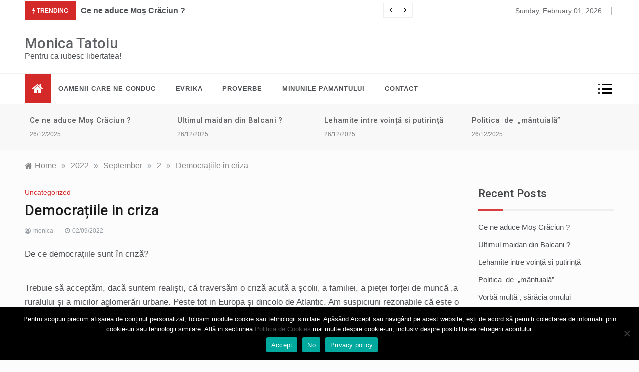

--- FILE ---
content_type: text/html; charset=UTF-8
request_url: https://monicatatoiu.ro/2022/09/02/democratiile-in-criza/
body_size: 12934
content:
<!doctype html>
<html lang="en-US">
<head>
	<meta charset="UTF-8">
	<meta name="viewport" content="width=device-width, initial-scale=1">
	<link rel="profile" href="https://gmpg.org/xfn/11">
	<title>Democrațiile in criza &#8211; Monica Tatoiu</title>
<meta name='robots' content='max-image-preview:large' />
	<style>img:is([sizes="auto" i], [sizes^="auto," i]) { contain-intrinsic-size: 3000px 1500px }</style>
	<link rel='dns-prefetch' href='//fonts.googleapis.com' />
<link rel="alternate" type="application/rss+xml" title="Monica Tatoiu &raquo; Feed" href="https://monicatatoiu.ro/feed/" />
<link rel="alternate" type="application/rss+xml" title="Monica Tatoiu &raquo; Comments Feed" href="https://monicatatoiu.ro/comments/feed/" />
<script type="text/javascript">
/* <![CDATA[ */
window._wpemojiSettings = {"baseUrl":"https:\/\/s.w.org\/images\/core\/emoji\/16.0.1\/72x72\/","ext":".png","svgUrl":"https:\/\/s.w.org\/images\/core\/emoji\/16.0.1\/svg\/","svgExt":".svg","source":{"concatemoji":"https:\/\/monicatatoiu.ro\/wp-includes\/js\/wp-emoji-release.min.js?ver=6.8.3"}};
/*! This file is auto-generated */
!function(s,n){var o,i,e;function c(e){try{var t={supportTests:e,timestamp:(new Date).valueOf()};sessionStorage.setItem(o,JSON.stringify(t))}catch(e){}}function p(e,t,n){e.clearRect(0,0,e.canvas.width,e.canvas.height),e.fillText(t,0,0);var t=new Uint32Array(e.getImageData(0,0,e.canvas.width,e.canvas.height).data),a=(e.clearRect(0,0,e.canvas.width,e.canvas.height),e.fillText(n,0,0),new Uint32Array(e.getImageData(0,0,e.canvas.width,e.canvas.height).data));return t.every(function(e,t){return e===a[t]})}function u(e,t){e.clearRect(0,0,e.canvas.width,e.canvas.height),e.fillText(t,0,0);for(var n=e.getImageData(16,16,1,1),a=0;a<n.data.length;a++)if(0!==n.data[a])return!1;return!0}function f(e,t,n,a){switch(t){case"flag":return n(e,"\ud83c\udff3\ufe0f\u200d\u26a7\ufe0f","\ud83c\udff3\ufe0f\u200b\u26a7\ufe0f")?!1:!n(e,"\ud83c\udde8\ud83c\uddf6","\ud83c\udde8\u200b\ud83c\uddf6")&&!n(e,"\ud83c\udff4\udb40\udc67\udb40\udc62\udb40\udc65\udb40\udc6e\udb40\udc67\udb40\udc7f","\ud83c\udff4\u200b\udb40\udc67\u200b\udb40\udc62\u200b\udb40\udc65\u200b\udb40\udc6e\u200b\udb40\udc67\u200b\udb40\udc7f");case"emoji":return!a(e,"\ud83e\udedf")}return!1}function g(e,t,n,a){var r="undefined"!=typeof WorkerGlobalScope&&self instanceof WorkerGlobalScope?new OffscreenCanvas(300,150):s.createElement("canvas"),o=r.getContext("2d",{willReadFrequently:!0}),i=(o.textBaseline="top",o.font="600 32px Arial",{});return e.forEach(function(e){i[e]=t(o,e,n,a)}),i}function t(e){var t=s.createElement("script");t.src=e,t.defer=!0,s.head.appendChild(t)}"undefined"!=typeof Promise&&(o="wpEmojiSettingsSupports",i=["flag","emoji"],n.supports={everything:!0,everythingExceptFlag:!0},e=new Promise(function(e){s.addEventListener("DOMContentLoaded",e,{once:!0})}),new Promise(function(t){var n=function(){try{var e=JSON.parse(sessionStorage.getItem(o));if("object"==typeof e&&"number"==typeof e.timestamp&&(new Date).valueOf()<e.timestamp+604800&&"object"==typeof e.supportTests)return e.supportTests}catch(e){}return null}();if(!n){if("undefined"!=typeof Worker&&"undefined"!=typeof OffscreenCanvas&&"undefined"!=typeof URL&&URL.createObjectURL&&"undefined"!=typeof Blob)try{var e="postMessage("+g.toString()+"("+[JSON.stringify(i),f.toString(),p.toString(),u.toString()].join(",")+"));",a=new Blob([e],{type:"text/javascript"}),r=new Worker(URL.createObjectURL(a),{name:"wpTestEmojiSupports"});return void(r.onmessage=function(e){c(n=e.data),r.terminate(),t(n)})}catch(e){}c(n=g(i,f,p,u))}t(n)}).then(function(e){for(var t in e)n.supports[t]=e[t],n.supports.everything=n.supports.everything&&n.supports[t],"flag"!==t&&(n.supports.everythingExceptFlag=n.supports.everythingExceptFlag&&n.supports[t]);n.supports.everythingExceptFlag=n.supports.everythingExceptFlag&&!n.supports.flag,n.DOMReady=!1,n.readyCallback=function(){n.DOMReady=!0}}).then(function(){return e}).then(function(){var e;n.supports.everything||(n.readyCallback(),(e=n.source||{}).concatemoji?t(e.concatemoji):e.wpemoji&&e.twemoji&&(t(e.twemoji),t(e.wpemoji)))}))}((window,document),window._wpemojiSettings);
/* ]]> */
</script>
<style id='wp-emoji-styles-inline-css' type='text/css'>

	img.wp-smiley, img.emoji {
		display: inline !important;
		border: none !important;
		box-shadow: none !important;
		height: 1em !important;
		width: 1em !important;
		margin: 0 0.07em !important;
		vertical-align: -0.1em !important;
		background: none !important;
		padding: 0 !important;
	}
</style>
<link rel='stylesheet' id='wp-block-library-css' href='https://monicatatoiu.ro/wp-includes/css/dist/block-library/style.min.css?ver=6.8.3' type='text/css' media='all' />
<style id='wp-block-library-theme-inline-css' type='text/css'>
.wp-block-audio :where(figcaption){color:#555;font-size:13px;text-align:center}.is-dark-theme .wp-block-audio :where(figcaption){color:#ffffffa6}.wp-block-audio{margin:0 0 1em}.wp-block-code{border:1px solid #ccc;border-radius:4px;font-family:Menlo,Consolas,monaco,monospace;padding:.8em 1em}.wp-block-embed :where(figcaption){color:#555;font-size:13px;text-align:center}.is-dark-theme .wp-block-embed :where(figcaption){color:#ffffffa6}.wp-block-embed{margin:0 0 1em}.blocks-gallery-caption{color:#555;font-size:13px;text-align:center}.is-dark-theme .blocks-gallery-caption{color:#ffffffa6}:root :where(.wp-block-image figcaption){color:#555;font-size:13px;text-align:center}.is-dark-theme :root :where(.wp-block-image figcaption){color:#ffffffa6}.wp-block-image{margin:0 0 1em}.wp-block-pullquote{border-bottom:4px solid;border-top:4px solid;color:currentColor;margin-bottom:1.75em}.wp-block-pullquote cite,.wp-block-pullquote footer,.wp-block-pullquote__citation{color:currentColor;font-size:.8125em;font-style:normal;text-transform:uppercase}.wp-block-quote{border-left:.25em solid;margin:0 0 1.75em;padding-left:1em}.wp-block-quote cite,.wp-block-quote footer{color:currentColor;font-size:.8125em;font-style:normal;position:relative}.wp-block-quote:where(.has-text-align-right){border-left:none;border-right:.25em solid;padding-left:0;padding-right:1em}.wp-block-quote:where(.has-text-align-center){border:none;padding-left:0}.wp-block-quote.is-large,.wp-block-quote.is-style-large,.wp-block-quote:where(.is-style-plain){border:none}.wp-block-search .wp-block-search__label{font-weight:700}.wp-block-search__button{border:1px solid #ccc;padding:.375em .625em}:where(.wp-block-group.has-background){padding:1.25em 2.375em}.wp-block-separator.has-css-opacity{opacity:.4}.wp-block-separator{border:none;border-bottom:2px solid;margin-left:auto;margin-right:auto}.wp-block-separator.has-alpha-channel-opacity{opacity:1}.wp-block-separator:not(.is-style-wide):not(.is-style-dots){width:100px}.wp-block-separator.has-background:not(.is-style-dots){border-bottom:none;height:1px}.wp-block-separator.has-background:not(.is-style-wide):not(.is-style-dots){height:2px}.wp-block-table{margin:0 0 1em}.wp-block-table td,.wp-block-table th{word-break:normal}.wp-block-table :where(figcaption){color:#555;font-size:13px;text-align:center}.is-dark-theme .wp-block-table :where(figcaption){color:#ffffffa6}.wp-block-video :where(figcaption){color:#555;font-size:13px;text-align:center}.is-dark-theme .wp-block-video :where(figcaption){color:#ffffffa6}.wp-block-video{margin:0 0 1em}:root :where(.wp-block-template-part.has-background){margin-bottom:0;margin-top:0;padding:1.25em 2.375em}
</style>
<style id='classic-theme-styles-inline-css' type='text/css'>
/*! This file is auto-generated */
.wp-block-button__link{color:#fff;background-color:#32373c;border-radius:9999px;box-shadow:none;text-decoration:none;padding:calc(.667em + 2px) calc(1.333em + 2px);font-size:1.125em}.wp-block-file__button{background:#32373c;color:#fff;text-decoration:none}
</style>
<style id='global-styles-inline-css' type='text/css'>
:root{--wp--preset--aspect-ratio--square: 1;--wp--preset--aspect-ratio--4-3: 4/3;--wp--preset--aspect-ratio--3-4: 3/4;--wp--preset--aspect-ratio--3-2: 3/2;--wp--preset--aspect-ratio--2-3: 2/3;--wp--preset--aspect-ratio--16-9: 16/9;--wp--preset--aspect-ratio--9-16: 9/16;--wp--preset--color--black: #000000;--wp--preset--color--cyan-bluish-gray: #abb8c3;--wp--preset--color--white: #ffffff;--wp--preset--color--pale-pink: #f78da7;--wp--preset--color--vivid-red: #cf2e2e;--wp--preset--color--luminous-vivid-orange: #ff6900;--wp--preset--color--luminous-vivid-amber: #fcb900;--wp--preset--color--light-green-cyan: #7bdcb5;--wp--preset--color--vivid-green-cyan: #00d084;--wp--preset--color--pale-cyan-blue: #8ed1fc;--wp--preset--color--vivid-cyan-blue: #0693e3;--wp--preset--color--vivid-purple: #9b51e0;--wp--preset--gradient--vivid-cyan-blue-to-vivid-purple: linear-gradient(135deg,rgba(6,147,227,1) 0%,rgb(155,81,224) 100%);--wp--preset--gradient--light-green-cyan-to-vivid-green-cyan: linear-gradient(135deg,rgb(122,220,180) 0%,rgb(0,208,130) 100%);--wp--preset--gradient--luminous-vivid-amber-to-luminous-vivid-orange: linear-gradient(135deg,rgba(252,185,0,1) 0%,rgba(255,105,0,1) 100%);--wp--preset--gradient--luminous-vivid-orange-to-vivid-red: linear-gradient(135deg,rgba(255,105,0,1) 0%,rgb(207,46,46) 100%);--wp--preset--gradient--very-light-gray-to-cyan-bluish-gray: linear-gradient(135deg,rgb(238,238,238) 0%,rgb(169,184,195) 100%);--wp--preset--gradient--cool-to-warm-spectrum: linear-gradient(135deg,rgb(74,234,220) 0%,rgb(151,120,209) 20%,rgb(207,42,186) 40%,rgb(238,44,130) 60%,rgb(251,105,98) 80%,rgb(254,248,76) 100%);--wp--preset--gradient--blush-light-purple: linear-gradient(135deg,rgb(255,206,236) 0%,rgb(152,150,240) 100%);--wp--preset--gradient--blush-bordeaux: linear-gradient(135deg,rgb(254,205,165) 0%,rgb(254,45,45) 50%,rgb(107,0,62) 100%);--wp--preset--gradient--luminous-dusk: linear-gradient(135deg,rgb(255,203,112) 0%,rgb(199,81,192) 50%,rgb(65,88,208) 100%);--wp--preset--gradient--pale-ocean: linear-gradient(135deg,rgb(255,245,203) 0%,rgb(182,227,212) 50%,rgb(51,167,181) 100%);--wp--preset--gradient--electric-grass: linear-gradient(135deg,rgb(202,248,128) 0%,rgb(113,206,126) 100%);--wp--preset--gradient--midnight: linear-gradient(135deg,rgb(2,3,129) 0%,rgb(40,116,252) 100%);--wp--preset--font-size--small: 16px;--wp--preset--font-size--medium: 20px;--wp--preset--font-size--large: 25px;--wp--preset--font-size--x-large: 42px;--wp--preset--font-size--larger: 35px;--wp--preset--spacing--20: 0.44rem;--wp--preset--spacing--30: 0.67rem;--wp--preset--spacing--40: 1rem;--wp--preset--spacing--50: 1.5rem;--wp--preset--spacing--60: 2.25rem;--wp--preset--spacing--70: 3.38rem;--wp--preset--spacing--80: 5.06rem;--wp--preset--shadow--natural: 6px 6px 9px rgba(0, 0, 0, 0.2);--wp--preset--shadow--deep: 12px 12px 50px rgba(0, 0, 0, 0.4);--wp--preset--shadow--sharp: 6px 6px 0px rgba(0, 0, 0, 0.2);--wp--preset--shadow--outlined: 6px 6px 0px -3px rgba(255, 255, 255, 1), 6px 6px rgba(0, 0, 0, 1);--wp--preset--shadow--crisp: 6px 6px 0px rgba(0, 0, 0, 1);}:where(.is-layout-flex){gap: 0.5em;}:where(.is-layout-grid){gap: 0.5em;}body .is-layout-flex{display: flex;}.is-layout-flex{flex-wrap: wrap;align-items: center;}.is-layout-flex > :is(*, div){margin: 0;}body .is-layout-grid{display: grid;}.is-layout-grid > :is(*, div){margin: 0;}:where(.wp-block-columns.is-layout-flex){gap: 2em;}:where(.wp-block-columns.is-layout-grid){gap: 2em;}:where(.wp-block-post-template.is-layout-flex){gap: 1.25em;}:where(.wp-block-post-template.is-layout-grid){gap: 1.25em;}.has-black-color{color: var(--wp--preset--color--black) !important;}.has-cyan-bluish-gray-color{color: var(--wp--preset--color--cyan-bluish-gray) !important;}.has-white-color{color: var(--wp--preset--color--white) !important;}.has-pale-pink-color{color: var(--wp--preset--color--pale-pink) !important;}.has-vivid-red-color{color: var(--wp--preset--color--vivid-red) !important;}.has-luminous-vivid-orange-color{color: var(--wp--preset--color--luminous-vivid-orange) !important;}.has-luminous-vivid-amber-color{color: var(--wp--preset--color--luminous-vivid-amber) !important;}.has-light-green-cyan-color{color: var(--wp--preset--color--light-green-cyan) !important;}.has-vivid-green-cyan-color{color: var(--wp--preset--color--vivid-green-cyan) !important;}.has-pale-cyan-blue-color{color: var(--wp--preset--color--pale-cyan-blue) !important;}.has-vivid-cyan-blue-color{color: var(--wp--preset--color--vivid-cyan-blue) !important;}.has-vivid-purple-color{color: var(--wp--preset--color--vivid-purple) !important;}.has-black-background-color{background-color: var(--wp--preset--color--black) !important;}.has-cyan-bluish-gray-background-color{background-color: var(--wp--preset--color--cyan-bluish-gray) !important;}.has-white-background-color{background-color: var(--wp--preset--color--white) !important;}.has-pale-pink-background-color{background-color: var(--wp--preset--color--pale-pink) !important;}.has-vivid-red-background-color{background-color: var(--wp--preset--color--vivid-red) !important;}.has-luminous-vivid-orange-background-color{background-color: var(--wp--preset--color--luminous-vivid-orange) !important;}.has-luminous-vivid-amber-background-color{background-color: var(--wp--preset--color--luminous-vivid-amber) !important;}.has-light-green-cyan-background-color{background-color: var(--wp--preset--color--light-green-cyan) !important;}.has-vivid-green-cyan-background-color{background-color: var(--wp--preset--color--vivid-green-cyan) !important;}.has-pale-cyan-blue-background-color{background-color: var(--wp--preset--color--pale-cyan-blue) !important;}.has-vivid-cyan-blue-background-color{background-color: var(--wp--preset--color--vivid-cyan-blue) !important;}.has-vivid-purple-background-color{background-color: var(--wp--preset--color--vivid-purple) !important;}.has-black-border-color{border-color: var(--wp--preset--color--black) !important;}.has-cyan-bluish-gray-border-color{border-color: var(--wp--preset--color--cyan-bluish-gray) !important;}.has-white-border-color{border-color: var(--wp--preset--color--white) !important;}.has-pale-pink-border-color{border-color: var(--wp--preset--color--pale-pink) !important;}.has-vivid-red-border-color{border-color: var(--wp--preset--color--vivid-red) !important;}.has-luminous-vivid-orange-border-color{border-color: var(--wp--preset--color--luminous-vivid-orange) !important;}.has-luminous-vivid-amber-border-color{border-color: var(--wp--preset--color--luminous-vivid-amber) !important;}.has-light-green-cyan-border-color{border-color: var(--wp--preset--color--light-green-cyan) !important;}.has-vivid-green-cyan-border-color{border-color: var(--wp--preset--color--vivid-green-cyan) !important;}.has-pale-cyan-blue-border-color{border-color: var(--wp--preset--color--pale-cyan-blue) !important;}.has-vivid-cyan-blue-border-color{border-color: var(--wp--preset--color--vivid-cyan-blue) !important;}.has-vivid-purple-border-color{border-color: var(--wp--preset--color--vivid-purple) !important;}.has-vivid-cyan-blue-to-vivid-purple-gradient-background{background: var(--wp--preset--gradient--vivid-cyan-blue-to-vivid-purple) !important;}.has-light-green-cyan-to-vivid-green-cyan-gradient-background{background: var(--wp--preset--gradient--light-green-cyan-to-vivid-green-cyan) !important;}.has-luminous-vivid-amber-to-luminous-vivid-orange-gradient-background{background: var(--wp--preset--gradient--luminous-vivid-amber-to-luminous-vivid-orange) !important;}.has-luminous-vivid-orange-to-vivid-red-gradient-background{background: var(--wp--preset--gradient--luminous-vivid-orange-to-vivid-red) !important;}.has-very-light-gray-to-cyan-bluish-gray-gradient-background{background: var(--wp--preset--gradient--very-light-gray-to-cyan-bluish-gray) !important;}.has-cool-to-warm-spectrum-gradient-background{background: var(--wp--preset--gradient--cool-to-warm-spectrum) !important;}.has-blush-light-purple-gradient-background{background: var(--wp--preset--gradient--blush-light-purple) !important;}.has-blush-bordeaux-gradient-background{background: var(--wp--preset--gradient--blush-bordeaux) !important;}.has-luminous-dusk-gradient-background{background: var(--wp--preset--gradient--luminous-dusk) !important;}.has-pale-ocean-gradient-background{background: var(--wp--preset--gradient--pale-ocean) !important;}.has-electric-grass-gradient-background{background: var(--wp--preset--gradient--electric-grass) !important;}.has-midnight-gradient-background{background: var(--wp--preset--gradient--midnight) !important;}.has-small-font-size{font-size: var(--wp--preset--font-size--small) !important;}.has-medium-font-size{font-size: var(--wp--preset--font-size--medium) !important;}.has-large-font-size{font-size: var(--wp--preset--font-size--large) !important;}.has-x-large-font-size{font-size: var(--wp--preset--font-size--x-large) !important;}
:where(.wp-block-post-template.is-layout-flex){gap: 1.25em;}:where(.wp-block-post-template.is-layout-grid){gap: 1.25em;}
:where(.wp-block-columns.is-layout-flex){gap: 2em;}:where(.wp-block-columns.is-layout-grid){gap: 2em;}
:root :where(.wp-block-pullquote){font-size: 1.5em;line-height: 1.6;}
</style>
<link rel='stylesheet' id='cookie-notice-front-css' href='https://monicatatoiu.ro/wp-content/plugins/cookie-notice/css/front.min.css?ver=2.5.7' type='text/css' media='all' />
<link rel='stylesheet' id='intimate-body-css' href='//fonts.googleapis.com/css2?family=Muli:400,400i,500,600,700&#038;display=swap' type='text/css' media='all' />
<link rel='stylesheet' id='intimate-heading-css' href='//fonts.googleapis.com/css2?family=Roboto:ital,wght@0,400;0,500;0,700;0,900;1,500;1,700&#038;display=swap' type='text/css' media='all' />
<link rel='stylesheet' id='intimate-sign-css' href='//fonts.googleapis.com/css?family=Monsieur+La+Doulaise&#038;display=swap' type='text/css' media='all' />
<link rel='stylesheet' id='font-awesome-css' href='https://monicatatoiu.ro/wp-content/themes/intimate/css/font-awesome.min.css?ver=4.5.0' type='text/css' media='all' />
<link rel='stylesheet' id='grid-css-css' href='https://monicatatoiu.ro/wp-content/themes/intimate/css/grid.css?ver=4.5.0' type='text/css' media='all' />
<link rel='stylesheet' id='slick-css' href='https://monicatatoiu.ro/wp-content/themes/intimate/assets/css/slick.css?ver=4.5.0' type='text/css' media='all' />
<link rel='stylesheet' id='intimate-style-css' href='https://monicatatoiu.ro/wp-content/themes/intimate/style.css?ver=6.8.3' type='text/css' media='all' />
<style id='intimate-style-inline-css' type='text/css'>

            #toTop,
            .trending-news .trending-news-inner .title,
            .tab__wrapper .tabs-nav li,
            .title-highlight:before,
            .card__post__category a,
            .slide-wrap .caption .post-category,
            .intimate-home-icon a,
            span.menu-description,
            a.effect:before,
            .widget .widget-title:before, 
            .widget .widgettitle:before,
            .show-more,
            a.link-format,
            .tabs-nav li.current,
            .post-slider-section .s-cat,
            .sidebar-3 .widget-title:after,
            .bottom-caption .slick-current .slider-items span,
            aarticle.format-status .post-content .post-format::after,
            article.format-chat .post-content .post-format::after, 
            article.format-link .post-content .post-format::after,
            article.format-standard .post-content .post-format::after, 
            article.format-image .post-content .post-format::after, 
            article.hentry.sticky .post-content .post-format::after, 
            article.format-video .post-content .post-format::after, 
            article.format-gallery .post-content .post-format::after, 
            article.format-audio .post-content .post-format::after, 
            article.format-quote .post-content .post-format::after{ 
                background-color: #d42929; 
                border-color: #d42929;
            }
            a:hover,
            .post__grid .cat-links a,
            .card__post__author-info .cat-links a,
            .post-cats > span i, 
            .post-cats > span a,
            .top-menu > ul > li > a:hover,
            .main-menu ul li.current-menu-item > a, 
            .header-2 .main-menu > ul > li.current-menu-item > a,
            .main-menu ul li:hover > a,
            .post-navigation .nav-links a:hover, 
            .post-navigation .nav-links a:focus,
            ul.trail-items li a:hover span,
            .author-socials a:hover,
            .post-date a:focus, 
            .post-date a:hover,
            .post-excerpt a:hover, 
            .post-excerpt a:focus, 
            .content a:hover, 
            .content a:focus,
            .post-footer > span a:hover, 
            .post-footer > span a:focus,
            .widget a:hover, 
            .widget a:focus,
            .footer-menu li a:hover, 
            .footer-menu li a:focus,
            .footer-social-links a:hover,
            .footer-social-links a:focus,
            .site-footer a:hover, 
            .site-footer a:focus, .content-area p a{ 
                color : #d42929; 
            }
            span.menu-description:before{ 
                border-color: transparent  #d42929; 
            }
            .header-1 .head_one .logo{ 
                max-width : 600px; 
            }
            .header-image:before { 
                background-color : #000000; 
            }
            .header-image:before { 
                opacity : 0.1; 
            }
            .header-1 .header-image .head_one { 
                min-height : 100px; 
            }
            .container-fluid { 
                width : 100%; 
            }
</style>
<script type="text/javascript" id="cookie-notice-front-js-before">
/* <![CDATA[ */
var cnArgs = {"ajaxUrl":"https:\/\/monicatatoiu.ro\/wp-admin\/admin-ajax.php","nonce":"2be399d53f","hideEffect":"fade","position":"bottom","onScroll":false,"onScrollOffset":100,"onClick":false,"cookieName":"cookie_notice_accepted","cookieTime":2592000,"cookieTimeRejected":2592000,"globalCookie":false,"redirection":false,"cache":true,"revokeCookies":false,"revokeCookiesOpt":"automatic"};
/* ]]> */
</script>
<script type="text/javascript" src="https://monicatatoiu.ro/wp-content/plugins/cookie-notice/js/front.min.js?ver=2.5.7" id="cookie-notice-front-js"></script>
<script type="text/javascript" src="https://monicatatoiu.ro/wp-includes/js/jquery/jquery.min.js?ver=3.7.1" id="jquery-core-js"></script>
<script type="text/javascript" src="https://monicatatoiu.ro/wp-includes/js/jquery/jquery-migrate.min.js?ver=3.4.1" id="jquery-migrate-js"></script>
<link rel="https://api.w.org/" href="https://monicatatoiu.ro/wp-json/" /><link rel="alternate" title="JSON" type="application/json" href="https://monicatatoiu.ro/wp-json/wp/v2/posts/464" /><link rel="EditURI" type="application/rsd+xml" title="RSD" href="https://monicatatoiu.ro/xmlrpc.php?rsd" />
<meta name="generator" content="WordPress 6.8.3" />
<link rel="canonical" href="https://monicatatoiu.ro/2022/09/02/democratiile-in-criza/" />
<link rel='shortlink' href='https://monicatatoiu.ro/?p=464' />
<link rel="alternate" title="oEmbed (JSON)" type="application/json+oembed" href="https://monicatatoiu.ro/wp-json/oembed/1.0/embed?url=https%3A%2F%2Fmonicatatoiu.ro%2F2022%2F09%2F02%2Fdemocratiile-in-criza%2F" />
<link rel="alternate" title="oEmbed (XML)" type="text/xml+oembed" href="https://monicatatoiu.ro/wp-json/oembed/1.0/embed?url=https%3A%2F%2Fmonicatatoiu.ro%2F2022%2F09%2F02%2Fdemocratiile-in-criza%2F&#038;format=xml" />
<link rel="icon" href="https://monicatatoiu.ro/wp-content/uploads/2020/10/cropped-fbbeoolejpmdngff-2-32x32.jpg" sizes="32x32" />
<link rel="icon" href="https://monicatatoiu.ro/wp-content/uploads/2020/10/cropped-fbbeoolejpmdngff-2-192x192.jpg" sizes="192x192" />
<link rel="apple-touch-icon" href="https://monicatatoiu.ro/wp-content/uploads/2020/10/cropped-fbbeoolejpmdngff-2-180x180.jpg" />
<meta name="msapplication-TileImage" content="https://monicatatoiu.ro/wp-content/uploads/2020/10/cropped-fbbeoolejpmdngff-2-270x270.jpg" />
</head>

<body class="wp-singular post-template-default single single-post postid-464 single-format-standard wp-embed-responsive wp-theme-intimate cookies-not-set at-sticky-sidebar single-right-sidebar right-sidebar">
<!-- Preloader -->
    <div class="preeloader">
        <div class="preloader-spinner"></div>
    </div>
<!--/ End Preloader -->
<div id="page" class="site ">
	<a class="skip-link screen-reader-text" href="#content">Skip to content</a>

	
<header class="header-1">
			<section class="top-bar-area">
			<div class="container-fluid">
				<div class="row">
											<div class="col-lg-8 col-md-12 col-sm-12 align-self-center">
							<div class="trending-news">
								<div class="trending-news-inner">
		                            <div class="title">
		                                <i class="fa fa-bolt"></i>
		                                <strong>Trending</strong>
		                            </div>
		                            <div class="trending-news-slider">
		                                
		                                <div class="item-single">
		                                    <a href="javascript:void(0)">
		                                    	Ce ne aduce Moș Crăciun ?		                                    </a>
		                                </div>
		                                
		                                <div class="item-single">
		                                    <a href="javascript:void(0)">
		                                    	Școala, încotro?		                                    </a>
		                                </div>
		                                
		                                <div class="item-single">
		                                    <a href="javascript:void(0)">
		                                    	Romania educata in “dinamica” mișcării browniene		                                    </a>
		                                </div>
		                                
		                                <div class="item-single">
		                                    <a href="javascript:void(0)">
		                                    	Egalitatea politic corecta		                                    </a>
		                                </div>
		                                
		                                <div class="item-single">
		                                    <a href="javascript:void(0)">
		                                    	Despre competitie si evaluare in scoala		                                    </a>
		                                </div>
		                                
		                                <div class="item-single">
		                                    <a href="javascript:void(0)">
		                                    	Divizia de parașutiști ataca listele.		                                    </a>
		                                </div>
		                                
		                                <div class="item-single">
		                                    <a href="javascript:void(0)">
		                                    	Radicalizarea mediocritatii, cancerul care macina România		                                    </a>
		                                </div>
		                                
		                                <div class="item-single">
		                                    <a href="javascript:void(0)">
		                                    	Lebede negre la București?		                                    </a>
		                                </div>
		                                
		                                <div class="item-single">
		                                    <a href="javascript:void(0)">
		                                    	Suntem liberi sa fim iresponsabili		                                    </a>
		                                </div>
		                                
		                                <div class="item-single">
		                                    <a href="javascript:void(0)">
		                                    	Bâlbe, incompetentă, superficialitate pe toate fronturile		                                    </a>
		                                </div>
		                                		      		                </div>
		                        </div>
		                    </div>
		                </div>
										<div class="col-lg-4 col-md-12 col-sm-12 align-self-center">
						<div class="top_date_social text-right">
															<div class="today-date">
									<p>Sunday, February 01, 2026</p>
								</div>
														
													</div>
					</div>
				</div>
			</div>
		</section>
			
		<section class="main-header " style="background-image:url(); background-size: cover; background-position: center; background-repeat: no-repeat;">
		<div class="head_one clearfix left-logo">
			<div class="container-fluid">
				<div class="row">
					<div class="col-lg-4 align-self-center">
						<div class="logo ">
														<h1 class="site-title"><a href="https://monicatatoiu.ro/" rel="home">Monica Tatoiu</a></h1>
															<p class="site-description">Pentru ca iubesc libertatea!</p>
													</div><!-- .site-logo -->
					</div>
									</div>
			</div>
		</div>
	</setion><!-- #masthead -->
	<div class="menu-area">
		<div class="container-fluid">
			<div class="row justify-content-between relative">					
				<nav id="site-navigation" class="col-lg-10 col-12 align-self-center">
					<button class="bar-menu">
						<span></span>
						<span></span>
						<span></span>
					</button>
					<div class="intimate-home-icon">
						<a href="https://monicatatoiu.ro/">
                    		<i class="fa fa-home"></i> 
                		</a>
                	</div>
					<div class="main-menu menu-caret">
						<ul id="primary-menu" class=""><li id="menu-item-10" class="menu-item menu-item-type-taxonomy menu-item-object-category menu-item-10"><a href="https://monicatatoiu.ro/category/oamenii-care-ne-conduc/">Oamenii care ne conduc</a></li>
<li id="menu-item-11" class="menu-item menu-item-type-taxonomy menu-item-object-category menu-item-11"><a href="https://monicatatoiu.ro/category/evrika/">Evrika</a></li>
<li id="menu-item-12" class="menu-item menu-item-type-taxonomy menu-item-object-category menu-item-12"><a href="https://monicatatoiu.ro/category/proverbe/">Proverbe</a></li>
<li id="menu-item-13" class="menu-item menu-item-type-taxonomy menu-item-object-category menu-item-13"><a href="https://monicatatoiu.ro/category/minunile-pamantului/">Minunile Pamantului</a></li>
<li id="menu-item-22" class="menu-item menu-item-type-post_type menu-item-object-page menu-item-22"><a href="https://monicatatoiu.ro/contact/">Contact</a></li>
</ul>					</div>
				</nav><!-- #site-navigation -->
				<div class="col-lg-2 col-5 align-self-center mob-right">
					<div class="menu_right">
												<a class="canvas-btn" href="javascript:void(0)">
							<span></span>
							<span></span>
							<span></span>
						</a>
												<!-- Offcanvas Start-->
													<div class="offcanvas__wrapper">
								<div class="canvas-header close-btn" data-focus="canvas-btn">
									<a href="javascript:void(0)"><i class="fa fa-close"></i></a>
								</div>
								<div  class="canvas-header offcanvas__block">
									<div class="canvas-header-block">
											
										<div class="default-widgets">
											
		<div class="widget widget_recent_entries">
		<h2 class="widgettitle">Recent Posts</h2>
		<ul>
											<li>
					<a href="https://monicatatoiu.ro/2025/12/26/ce-ne-aduce-mos-craciun/">Ce ne aduce Moș Crăciun ?</a>
									</li>
											<li>
					<a href="https://monicatatoiu.ro/2025/12/26/ultimul-maidan-din-balcani/">Ultimul maidan din Balcani ? </a>
									</li>
											<li>
					<a href="https://monicatatoiu.ro/2025/12/26/lehamite-intre-vointa-si-putirinta/">Lehamite intre voință si putirință</a>
									</li>
											<li>
					<a href="https://monicatatoiu.ro/2025/12/26/politica-de-mantuiala/">Politica  de  „mântuială”</a>
									</li>
											<li>
					<a href="https://monicatatoiu.ro/2025/12/26/vorba-multa-saracia-omului/">Vorbă multă , sărăcia omului</a>
									</li>
					</ul>

		</div>											<div class="widget widget_categories">
												<h2 class="widget-title">Most Used Categories</h2>
												<ul>
														<li class="cat-item cat-item-3"><a href="https://monicatatoiu.ro/category/evrika/">Evrika</a> (118)
</li>
	<li class="cat-item cat-item-2"><a href="https://monicatatoiu.ro/category/oamenii-care-ne-conduc/">Oamenii care ne conduc</a> (95)
</li>
	<li class="cat-item cat-item-1"><a href="https://monicatatoiu.ro/category/uncategorized/">Uncategorized</a> (44)
</li>
	<li class="cat-item cat-item-4"><a href="https://monicatatoiu.ro/category/proverbe/">Proverbe</a> (15)
</li>
	<li class="cat-item cat-item-5"><a href="https://monicatatoiu.ro/category/minunile-pamantului/">Minunile Pamantului</a> (5)
</li>
												</ul>
											</div>
										</div>
																			</div>
								</div>
							</div>
												<!-- Offcanvas End-->
											</div>
				</div>
			</div>
		</div>
	</div>
</header>


	
    <!-- Tranding news  carousel-->
<section class="trending-news-two">
  <div class="container-fluid">
    <div class="row">
      <div class="col-md-12">
        <div class="card__post__slider">
                      <div class="item">
              <!-- Post Article -->
              <div class="card__post card__post-list">
                                  <div class="image-sm my-auto no-image-trending">
                  </div>
                                
                <div class="card__post__body my-auto">
                  <div class="card__post__content">
                    <div class="card__post__title">
                      <h6 class="mb-1">
                        <a href="https://monicatatoiu.ro/2025/12/26/ce-ne-aduce-mos-craciun/">
                          Ce ne aduce Moș Crăciun ?                        </a>
                      </h6>
                    </div>
                    <div class="card__post__author-info">
                      <ul class="list-inline">
                        <li class="list-inline-item">
                          <span class="posted-on"><a href="https://monicatatoiu.ro/2025/12/26/ce-ne-aduce-mos-craciun/" rel="bookmark"> <i class="fa fa-clock-o"></i><time class="entry-date published updated" datetime="2025-12-26T14:50:49+00:00">26/12/2025</time></a></span>                        </li>
                      </ul>
                    </div>
                  </div>
                </div>
              </div>
            </div>
                      <div class="item">
              <!-- Post Article -->
              <div class="card__post card__post-list">
                                  <div class="image-sm my-auto no-image-trending">
                  </div>
                                
                <div class="card__post__body my-auto">
                  <div class="card__post__content">
                    <div class="card__post__title">
                      <h6 class="mb-1">
                        <a href="https://monicatatoiu.ro/2025/12/26/ultimul-maidan-din-balcani/">
                          Ultimul maidan din Balcani ?                         </a>
                      </h6>
                    </div>
                    <div class="card__post__author-info">
                      <ul class="list-inline">
                        <li class="list-inline-item">
                          <span class="posted-on"><a href="https://monicatatoiu.ro/2025/12/26/ultimul-maidan-din-balcani/" rel="bookmark"> <i class="fa fa-clock-o"></i><time class="entry-date published updated" datetime="2025-12-26T14:49:12+00:00">26/12/2025</time></a></span>                        </li>
                      </ul>
                    </div>
                  </div>
                </div>
              </div>
            </div>
                      <div class="item">
              <!-- Post Article -->
              <div class="card__post card__post-list">
                                  <div class="image-sm my-auto no-image-trending">
                  </div>
                                
                <div class="card__post__body my-auto">
                  <div class="card__post__content">
                    <div class="card__post__title">
                      <h6 class="mb-1">
                        <a href="https://monicatatoiu.ro/2025/12/26/lehamite-intre-vointa-si-putirinta/">
                          Lehamite intre voință si putirință                        </a>
                      </h6>
                    </div>
                    <div class="card__post__author-info">
                      <ul class="list-inline">
                        <li class="list-inline-item">
                          <span class="posted-on"><a href="https://monicatatoiu.ro/2025/12/26/lehamite-intre-vointa-si-putirinta/" rel="bookmark"> <i class="fa fa-clock-o"></i><time class="entry-date published updated" datetime="2025-12-26T14:47:04+00:00">26/12/2025</time></a></span>                        </li>
                      </ul>
                    </div>
                  </div>
                </div>
              </div>
            </div>
                      <div class="item">
              <!-- Post Article -->
              <div class="card__post card__post-list">
                                  <div class="image-sm my-auto no-image-trending">
                  </div>
                                
                <div class="card__post__body my-auto">
                  <div class="card__post__content">
                    <div class="card__post__title">
                      <h6 class="mb-1">
                        <a href="https://monicatatoiu.ro/2025/12/26/politica-de-mantuiala/">
                          Politica  de  „mântuială”                        </a>
                      </h6>
                    </div>
                    <div class="card__post__author-info">
                      <ul class="list-inline">
                        <li class="list-inline-item">
                          <span class="posted-on"><a href="https://monicatatoiu.ro/2025/12/26/politica-de-mantuiala/" rel="bookmark"> <i class="fa fa-clock-o"></i><time class="entry-date published updated" datetime="2025-12-26T14:44:17+00:00">26/12/2025</time></a></span>                        </li>
                      </ul>
                    </div>
                  </div>
                </div>
              </div>
            </div>
                      <div class="item">
              <!-- Post Article -->
              <div class="card__post card__post-list">
                                  <div class="image-sm my-auto no-image-trending">
                  </div>
                                
                <div class="card__post__body my-auto">
                  <div class="card__post__content">
                    <div class="card__post__title">
                      <h6 class="mb-1">
                        <a href="https://monicatatoiu.ro/2025/12/26/vorba-multa-saracia-omului/">
                          Vorbă multă , sărăcia omului                        </a>
                      </h6>
                    </div>
                    <div class="card__post__author-info">
                      <ul class="list-inline">
                        <li class="list-inline-item">
                          <span class="posted-on"><a href="https://monicatatoiu.ro/2025/12/26/vorba-multa-saracia-omului/" rel="bookmark"> <i class="fa fa-clock-o"></i><time class="entry-date published updated" datetime="2025-12-26T14:42:03+00:00">26/12/2025</time></a></span>                        </li>
                      </ul>
                    </div>
                  </div>
                </div>
              </div>
            </div>
                      <div class="item">
              <!-- Post Article -->
              <div class="card__post card__post-list">
                                  <div class="image-sm my-auto no-image-trending">
                  </div>
                                
                <div class="card__post__body my-auto">
                  <div class="card__post__content">
                    <div class="card__post__title">
                      <h6 class="mb-1">
                        <a href="https://monicatatoiu.ro/2025/12/26/reforme-in-vremea-ipocriziei-jaf/">
                          Reforme in vremea ipocriziei.Jaf.                        </a>
                      </h6>
                    </div>
                    <div class="card__post__author-info">
                      <ul class="list-inline">
                        <li class="list-inline-item">
                          <span class="posted-on"><a href="https://monicatatoiu.ro/2025/12/26/reforme-in-vremea-ipocriziei-jaf/" rel="bookmark"> <i class="fa fa-clock-o"></i><time class="entry-date published updated" datetime="2025-12-26T14:40:24+00:00">26/12/2025</time></a></span>                        </li>
                      </ul>
                    </div>
                  </div>
                </div>
              </div>
            </div>
                      <div class="item">
              <!-- Post Article -->
              <div class="card__post card__post-list">
                                  <div class="image-sm my-auto no-image-trending">
                  </div>
                                
                <div class="card__post__body my-auto">
                  <div class="card__post__content">
                    <div class="card__post__title">
                      <h6 class="mb-1">
                        <a href="https://monicatatoiu.ro/2025/12/26/valori-justitie-si-democratie-hibride/">
                          Valori, justiție si democrație hibride                        </a>
                      </h6>
                    </div>
                    <div class="card__post__author-info">
                      <ul class="list-inline">
                        <li class="list-inline-item">
                          <span class="posted-on"><a href="https://monicatatoiu.ro/2025/12/26/valori-justitie-si-democratie-hibride/" rel="bookmark"> <i class="fa fa-clock-o"></i><time class="entry-date published updated" datetime="2025-12-26T14:39:07+00:00">26/12/2025</time></a></span>                        </li>
                      </ul>
                    </div>
                  </div>
                </div>
              </div>
            </div>
                      <div class="item">
              <!-- Post Article -->
              <div class="card__post card__post-list">
                                  <div class="image-sm my-auto no-image-trending">
                  </div>
                                
                <div class="card__post__body my-auto">
                  <div class="card__post__content">
                    <div class="card__post__title">
                      <h6 class="mb-1">
                        <a href="https://monicatatoiu.ro/2025/10/27/bunelu-bunela-deficitul-si-rusii/">
                          Bunelu, Bunela ,Deficitul si rușii                        </a>
                      </h6>
                    </div>
                    <div class="card__post__author-info">
                      <ul class="list-inline">
                        <li class="list-inline-item">
                          <span class="posted-on"><a href="https://monicatatoiu.ro/2025/10/27/bunelu-bunela-deficitul-si-rusii/" rel="bookmark"> <i class="fa fa-clock-o"></i><time class="entry-date published updated" datetime="2025-10-27T17:38:08+00:00">27/10/2025</time></a></span>                        </li>
                      </ul>
                    </div>
                  </div>
                </div>
              </div>
            </div>
                      <div class="item">
              <!-- Post Article -->
              <div class="card__post card__post-list">
                                  <div class="image-sm my-auto no-image-trending">
                  </div>
                                
                <div class="card__post__body my-auto">
                  <div class="card__post__content">
                    <div class="card__post__title">
                      <h6 class="mb-1">
                        <a href="https://monicatatoiu.ro/2025/10/27/lupii-paznici-la-oi/">
                          Lupii paznici la oi                        </a>
                      </h6>
                    </div>
                    <div class="card__post__author-info">
                      <ul class="list-inline">
                        <li class="list-inline-item">
                          <span class="posted-on"><a href="https://monicatatoiu.ro/2025/10/27/lupii-paznici-la-oi/" rel="bookmark"> <i class="fa fa-clock-o"></i><time class="entry-date published updated" datetime="2025-10-27T17:36:45+00:00">27/10/2025</time></a></span>                        </li>
                      </ul>
                    </div>
                  </div>
                </div>
              </div>
            </div>
                  </div>
      </div>
    </div>
  </div>
</section>
<!-- End Tranding news carousel -->



	         
    
    <section id="content" class="site-content posts-container">
    <div class="container-fluid">
        <div class="row">
        	<div class="col-lg-12">
				<div class="breadcrumbs-wrap">
					<div role="navigation" aria-label="Breadcrumbs" class="breadcrumb-trail breadcrumbs" itemprop="breadcrumb"><ul class="trail-items" itemscope itemtype="http://schema.org/BreadcrumbList"><meta name="numberOfItems" content="5" /><meta name="itemListOrder" content="Ascending" /><li itemprop="itemListElement" itemscope itemtype="http://schema.org/ListItem" class="trail-item trail-begin"><a href="https://monicatatoiu.ro/" rel="home" itemprop="item"><span itemprop="name">Home</span></a><meta itemprop="position" content="1" /></li><span class="delim">»</span><li itemprop="itemListElement" itemscope itemtype="http://schema.org/ListItem" class="trail-item"><a href="https://monicatatoiu.ro/2022/" itemprop="item"><span itemprop="name">2022</span></a><meta itemprop="position" content="2" /></li><span class="delim">»</span><li itemprop="itemListElement" itemscope itemtype="http://schema.org/ListItem" class="trail-item"><a href="https://monicatatoiu.ro/2022/09/" itemprop="item"><span itemprop="name">September</span></a><meta itemprop="position" content="3" /></li><span class="delim">»</span><li itemprop="itemListElement" itemscope itemtype="http://schema.org/ListItem" class="trail-item"><a href="https://monicatatoiu.ro/2022/09/02/" itemprop="item"><span itemprop="name">2</span></a><meta itemprop="position" content="4" /></li><span class="delim">»</span><li itemprop="itemListElement" itemscope itemtype="http://schema.org/ListItem" class="trail-item trail-end"><a href="https://monicatatoiu.ro/2022/09/02/democratiile-in-criza/" itemprop="item"><span itemprop="name">Democrațiile in criza</span></a><meta itemprop="position" content="5" /></li><span class="delim">»</span></ul></div> 
				</div>
			</div>
		</div>
		<div class="row">
			<div id="primary" class="col-lg-9 col-md-8 col-sm-12 content-area">
				<main id="main" class="site-main">
					<article id="post-464" class="post-464 post type-post status-publish format-standard hentry category-uncategorized">
    <div class="post-wrap">
        <div class="post-cats">
                <span class="cat-links"><a href="https://monicatatoiu.ro/category/uncategorized/" rel="category tag">Uncategorized</a></span>            </div>
            <h1 class="post-title entry-title">Democrațiile in criza</h1>            <div class="post-date mb-4">
                                    <div class="entry-meta">
                        <span class="post_by"> <span class="author vcard"><i class="fa fa-user-circle-o"></i><a class="url fn n" href="https://monicatatoiu.ro/author/monica/">monica</a></span></span><span class="posted-on"><a href="https://monicatatoiu.ro/2022/09/02/democratiile-in-criza/" rel="bookmark"> <i class="fa fa-clock-o"></i><time class="entry-date published updated" datetime="2022-09-02T20:49:00+00:00">02/09/2022</time></a></span>                    </div><!-- .entry-meta -->
                            </div>
                    <div class="post-media">
                            </div>
                <div class="post-content">
            

            <div class="content post-excerpt entry-content clearfix">
                
<p>De ce democrațiile sunt în criză?</p>



<p>Trebuie să acceptăm, dacă suntem realiști, că traversăm o criză acută a școlii, a familiei, a pieței forței de muncă ,a ruralului și a micilor aglomerări urbane. Peste tot in Europa și dincolo de Atlantic. Am suspiciuni rezonabile că este o pandemie a lipsei de valori care a început in Occident prin anii 70.Ca o boală de prea mult bine după infuzia de capital prin planul Marshall. După căderea Cortinei de Fier , boala s-a răspândit cu repeziciune spre est transformând-se in pandemie. Acum plătim ca să salvăm&nbsp;&nbsp;această democrație bolnavă printr-un război cu sfârșit incert si costuri insuportabile.</p>



<p>După 1990 România a trecut prin schimbări profunde de natură mentală&nbsp;&nbsp;și sociologică. Primii 10 ani au fost de tranziție necontrolată. De la o educație omogenă la nivel național, cu un trunchi comun bazat pe științe și cultură generală solidă și profundă ,cu sisteme de evaluare draconice, bazat pe manuale unice, s-a trecut la educația pentru o societate &#8220;deschisă”. Înainte exista o morală&nbsp;&nbsp;comună bazată pe evoluția instinctelor de supraviețuire individuală in societatea românească a opresivilor și frustranților ani 80.Brusc aceasta morală s-a prăbușit. În vidul creat au apărut noi &#8220;valori&#8221; Dintre care, acum după 33 de ani de o a doua revoluție, vedem că nu toate sunt benefice pentru societate. Drepturile omului ,fără nici o forma de responsabilitate, in numele libertății, au creat o clasă socială&nbsp;&nbsp;cu puternică reprezentare in structurile de putere la nivel național și european. Care are un singur obiectiv : generalizarea relativismului. Pentru acești indivizi nu mai există adevăr obiectiv. Suntem mânați de ei&nbsp;&nbsp;spre contestarea tuturor valorilor in care am fost educați, Trebuie să fim toleranți și să acceptăm dreptul fiecăruia&nbsp;&nbsp;de a decide cum vrea să trăiască. Indiferent de costurile finanțate de statul social din taxe tot mai mari și indiferent de gradul de educație al&nbsp;&nbsp;aceluia care&nbsp;&nbsp;exploatează egoist drepturile sale in detrimentul drepturilor altora. Dreptul la revoltă împotriva oricăror norme de coabitare responsabilă între indivizi in societate devine noua morală. Nu mai avem voie să vorbim despre diferențe. Deranjează emoțional „omul liber”. Nu mai avem voie să clasificăm oamenii funcție de competente. Îi discriminam. Orice afirmație, orice diplomă, orice decide sau spune un om ,educat sau nu este un bun al societății moderne. Au fost inventate autorități care să condamne orice astfel de forme de „discriminări” pentru a edifica lumea non-diferenței. Învățarea înseamnă trudă își efort. Celor care nu vor să învețe și fentează evaluările și concursurile, trebuie să le respectăm decizia in numele toleranței absolute. Dar ne trezim peste ani cu ei in politică , in ministere ,consilii de administrație, comisii și comitete internaționale. Și needucați și inculți cum sunt ,dar liberi și cu drepturi, inventează legi ,directive după cum îi duce mintea odihnită . Reinventează istoria si anatomia&nbsp;&nbsp;pe care nu au învățat-o. Am ajuns in aste vremuri sa fim conduși de „elite” care ascultă ce spune Greta Thunberg, cea care nu se omoară cu școala, dar se ocupă de salvarea planetei. De încălzire nu de prostie. Urmează să înghețăm flămânzi in case, dar toleranți&nbsp;&nbsp;la schimbarea sexului democrației. Fără drept de veto , că așa hotărăsc mai marii Europei unite. Asta-i democrație sănătoasă ?</p>
            </div><!-- .entry-content -->
            <footer class="post-footer entry-footer">
                        <div class="meta_bottom">
            <div class="post-share">
                <a target="_blank" href="https://www.facebook.com/sharer/sharer.php?u=https://monicatatoiu.ro/2022/09/02/democratiile-in-criza/"><i class="fa fa-facebook"></i></a>
                <a target="_blank" href="http://twitter.com/share?text=Democrațiile%20in%20criza&#038;url=https://monicatatoiu.ro/2022/09/02/democratiile-in-criza/"><i
                            class="fa fa-twitter"></i></a>
                <a target="_blank" href="http://pinterest.com/pin/create/button/?url=https://monicatatoiu.ro/2022/09/02/democratiile-in-criza/&#038;media=&#038;description=Democrațiile%20in%20criza"><i
                            class="fa fa-pinterest"></i></a>
                <a target="_blank" href="http://www.linkedin.com/shareArticle?mini=true&#038;title=Democrațiile%20in%20criza&#038;url=https://monicatatoiu.ro/2022/09/02/democratiile-in-criza/"><i class="fa fa-linkedin"></i></a>
            </div>
        </div>
                    </footer><!-- .entry-footer -->
            
	<nav class="navigation post-navigation" aria-label="Posts">
		<h2 class="screen-reader-text">Post navigation</h2>
		<div class="nav-links"><div class="nav-previous"><a href="https://monicatatoiu.ro/2022/09/02/459/" rel="prev">Statul esuat suntem noi</a></div><div class="nav-next"><a href="https://monicatatoiu.ro/2022/09/29/nu-ai-carte-ai-parte%ef%bf%bc/" rel="next">Nu ai carte, ai parte!￼</a></div></div>
	</nav>            <div class="col-lg-12">
                            </div>
        </div>
    </div>
</article><!-- #post-464 -->				</main><!-- #main -->
			</div><!-- #primary -->
			<aside id="secondary" class="col-lg-3 col-md-4 col-sm-12 widget-area side-right">
				<div class="sidebar-area">
	
		<section id="recent-posts-2" class="widget widget_recent_entries">
		<h2 class="widget-title">Recent Posts</h2>
		<ul>
											<li>
					<a href="https://monicatatoiu.ro/2025/12/26/ce-ne-aduce-mos-craciun/">Ce ne aduce Moș Crăciun ?</a>
									</li>
											<li>
					<a href="https://monicatatoiu.ro/2025/12/26/ultimul-maidan-din-balcani/">Ultimul maidan din Balcani ? </a>
									</li>
											<li>
					<a href="https://monicatatoiu.ro/2025/12/26/lehamite-intre-vointa-si-putirinta/">Lehamite intre voință si putirință</a>
									</li>
											<li>
					<a href="https://monicatatoiu.ro/2025/12/26/politica-de-mantuiala/">Politica  de  „mântuială”</a>
									</li>
											<li>
					<a href="https://monicatatoiu.ro/2025/12/26/vorba-multa-saracia-omului/">Vorbă multă , sărăcia omului</a>
									</li>
					</ul>

		</section><section id="archives-2" class="widget widget_archive"><h2 class="widget-title">Archives</h2>
			<ul>
					<li><a href='https://monicatatoiu.ro/2025/12/'>December 2025</a></li>
	<li><a href='https://monicatatoiu.ro/2025/10/'>October 2025</a></li>
	<li><a href='https://monicatatoiu.ro/2025/07/'>July 2025</a></li>
	<li><a href='https://monicatatoiu.ro/2025/05/'>May 2025</a></li>
	<li><a href='https://monicatatoiu.ro/2025/04/'>April 2025</a></li>
	<li><a href='https://monicatatoiu.ro/2025/03/'>March 2025</a></li>
	<li><a href='https://monicatatoiu.ro/2025/02/'>February 2025</a></li>
	<li><a href='https://monicatatoiu.ro/2024/03/'>March 2024</a></li>
	<li><a href='https://monicatatoiu.ro/2024/01/'>January 2024</a></li>
	<li><a href='https://monicatatoiu.ro/2023/11/'>November 2023</a></li>
	<li><a href='https://monicatatoiu.ro/2023/09/'>September 2023</a></li>
	<li><a href='https://monicatatoiu.ro/2023/07/'>July 2023</a></li>
	<li><a href='https://monicatatoiu.ro/2023/06/'>June 2023</a></li>
	<li><a href='https://monicatatoiu.ro/2023/05/'>May 2023</a></li>
	<li><a href='https://monicatatoiu.ro/2023/04/'>April 2023</a></li>
	<li><a href='https://monicatatoiu.ro/2023/03/'>March 2023</a></li>
	<li><a href='https://monicatatoiu.ro/2023/02/'>February 2023</a></li>
	<li><a href='https://monicatatoiu.ro/2023/01/'>January 2023</a></li>
	<li><a href='https://monicatatoiu.ro/2022/12/'>December 2022</a></li>
	<li><a href='https://monicatatoiu.ro/2022/10/'>October 2022</a></li>
	<li><a href='https://monicatatoiu.ro/2022/09/'>September 2022</a></li>
	<li><a href='https://monicatatoiu.ro/2022/08/'>August 2022</a></li>
	<li><a href='https://monicatatoiu.ro/2022/07/'>July 2022</a></li>
	<li><a href='https://monicatatoiu.ro/2022/03/'>March 2022</a></li>
	<li><a href='https://monicatatoiu.ro/2022/02/'>February 2022</a></li>
	<li><a href='https://monicatatoiu.ro/2022/01/'>January 2022</a></li>
	<li><a href='https://monicatatoiu.ro/2021/12/'>December 2021</a></li>
	<li><a href='https://monicatatoiu.ro/2021/11/'>November 2021</a></li>
	<li><a href='https://monicatatoiu.ro/2021/09/'>September 2021</a></li>
	<li><a href='https://monicatatoiu.ro/2021/07/'>July 2021</a></li>
	<li><a href='https://monicatatoiu.ro/2021/06/'>June 2021</a></li>
	<li><a href='https://monicatatoiu.ro/2021/05/'>May 2021</a></li>
	<li><a href='https://monicatatoiu.ro/2021/04/'>April 2021</a></li>
	<li><a href='https://monicatatoiu.ro/2021/03/'>March 2021</a></li>
	<li><a href='https://monicatatoiu.ro/2021/02/'>February 2021</a></li>
	<li><a href='https://monicatatoiu.ro/2021/01/'>January 2021</a></li>
	<li><a href='https://monicatatoiu.ro/2020/12/'>December 2020</a></li>
	<li><a href='https://monicatatoiu.ro/2020/11/'>November 2020</a></li>
	<li><a href='https://monicatatoiu.ro/2020/10/'>October 2020</a></li>
			</ul>

			</section></div>
			</aside><!-- #secondary -->
		</div>
	</div>
</section>
    <div class="footer-wrap bg__footer_dark">
    	<div class="container-fluid">
    		<div class="row">
    			    		</div>
    	</div>
        <footer class="site-footer">
            <div class="container-fluid">
                <div class="row">
                    <div class="col-lg-6 col-md-6 col-sm-12 align-self-center">
                        <div class="copyright">
                            Copyright All Rights Reserved 2022                            Theme: intimate by <a href="http://www.templatesell.com/">Template Sell</a>.                        </div>
                    </div>
                    <div class="col-lg-6 col-md-6 col-sm-12 align-self-center order">
                                                    </div>
                </div>
            </div>
        </footer>
    	            <a id="toTop" class="go-to-top" href="#" title="Go to Top">
                <i class="fa fa-angle-double-up"></i>
            </a>
    </div>
</div><!-- #page -->
<script type="speculationrules">
{"prefetch":[{"source":"document","where":{"and":[{"href_matches":"\/*"},{"not":{"href_matches":["\/wp-*.php","\/wp-admin\/*","\/wp-content\/uploads\/*","\/wp-content\/*","\/wp-content\/plugins\/*","\/wp-content\/themes\/intimate\/*","\/*\\?(.+)"]}},{"not":{"selector_matches":"a[rel~=\"nofollow\"]"}},{"not":{"selector_matches":".no-prefetch, .no-prefetch a"}}]},"eagerness":"conservative"}]}
</script>
<script type="text/javascript" src="https://monicatatoiu.ro/wp-content/themes/intimate/js/navigation.js?ver=20200412" id="intimate-navigation-js"></script>
<script type="text/javascript" src="https://monicatatoiu.ro/wp-content/themes/intimate/assets/js/slick.js?ver=4.6.0" id="slick-js"></script>
<script type="text/javascript" src="https://monicatatoiu.ro/wp-content/themes/intimate/assets/js/canvas-custom.js?ver=4.6.0" id="offcanvas-custom-js"></script>
<script type="text/javascript" src="https://monicatatoiu.ro/wp-content/themes/intimate/assets/js/script.js?ver=20200412" id="intimate-script-js"></script>
<script type="text/javascript" id="intimate-custom-js-extra">
/* <![CDATA[ */
var intimate_ajax = {"ajaxurl":"https:\/\/monicatatoiu.ro\/wp-admin\/admin-ajax.php","paged":"1","max_num_pages":"0","next_posts":"","show_more":"View More","no_more_posts":"No More"};
/* ]]> */
</script>
<script type="text/javascript" src="https://monicatatoiu.ro/wp-content/themes/intimate/assets/js/custom.js?ver=20200412" id="intimate-custom-js"></script>
<script type="text/javascript" src="https://monicatatoiu.ro/wp-content/themes/intimate/js/skip-link-focus-fix.js?ver=20200412" id="intimate-skip-link-focus-fix-js"></script>
<script type="text/javascript" src="https://monicatatoiu.ro/wp-content/themes/intimate/assets/js/theia-sticky-sidebar.js?ver=20200412" id="theia-sticky-sidebar-js"></script>
<script type="text/javascript" src="https://monicatatoiu.ro/wp-content/themes/intimate/assets/js/custom-sticky-sidebar.js?ver=20200412" id="intimate-sticky-sidebar-js"></script>

		<!-- Cookie Notice plugin v2.5.7 by Hu-manity.co https://hu-manity.co/ -->
		<div id="cookie-notice" role="dialog" class="cookie-notice-hidden cookie-revoke-hidden cn-position-bottom" aria-label="Cookie Notice" style="background-color: rgba(0,0,0,1);"><div class="cookie-notice-container" style="color: #fff"><span id="cn-notice-text" class="cn-text-container">Pentru scopuri precum afișarea de conținut personalizat, folosim module cookie sau tehnologii similare. Apăsând Accept sau navigând pe acest website, ești de acord să permiți colectarea de informații prin cookie-uri sau tehnologii similare. Află in sectiunea <a href="//monicatatoiu.ro/politica-de-cookies/">Politica de Cookies</a> mai multe despre cookie-uri, inclusiv despre posibilitatea retragerii acordului.</span><span id="cn-notice-buttons" class="cn-buttons-container"><button id="cn-accept-cookie" data-cookie-set="accept" class="cn-set-cookie cn-button" aria-label="Accept" style="background-color: #00a99d">Accept</button><button id="cn-refuse-cookie" data-cookie-set="refuse" class="cn-set-cookie cn-button" aria-label="No" style="background-color: #00a99d">No</button><button data-link-url="https://monicatatoiu.ro/politica-de-confidentialitate/" data-link-target="_blank" id="cn-more-info" class="cn-more-info cn-button" aria-label="Privacy policy" style="background-color: #00a99d">Privacy policy</button></span><span id="cn-close-notice" data-cookie-set="accept" class="cn-close-icon" title="No"></span></div>
			
		</div>
		<!-- / Cookie Notice plugin --></body>
</html>